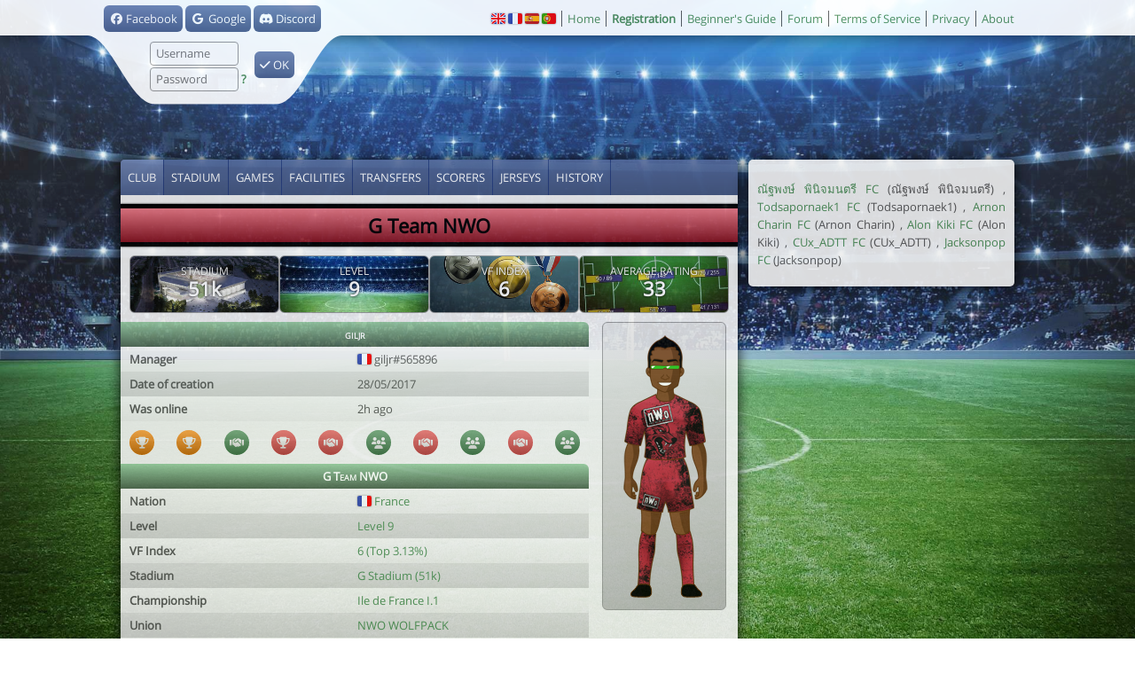

--- FILE ---
content_type: text/html; charset=UTF-8
request_url: https://www.virtuafoot.com/en/club-565896-li-g-team
body_size: 5108
content:
<!DOCTYPE html>
<html class="desktop" lang="en">
<!--suppress HtmlRequiredTitleElement -->
<head>

<meta charset="UTF-8">
<title>G Team NWO</title>
<link rel="icon" href="/favicon.ico">
<link rel="shortcut icon" href="/favicon.ico">
<link rel="icon" sizes="192x192" href="https://s.virtuafoot.com/img/icon2.png">
<link rel="canonical" href="https://www.virtuafoot.com/en/club-565896-li-g-team">
<link rel="alternate" href="android-app://com.virtuafoot.app/virtuafoot//club-565896-li-g-team">
<meta name="robots" content="index, follow, max-snippet:-1, max-image-preview:large, max-video-preview:-1" />
<meta name="theme-color" content="#59A365">
<meta name="description" lang="en" content="Virtuafoot Manager is a free football management game">
<meta name="msvalidate.01" content="8B69E261AAB34CCD940477134067440F">
<meta property="fb:app_id" content="73680498908">
<meta property="fb:profile_id" content="801842625">
<meta property="og:title" content="G Team NWO">
<meta property="og:type" content="website">
<meta property="og:image" content="https://www.virtuafoot.com/img.php?thumbnail=club&uid=565896&_lang=en">
<meta property="og:site_name" content="Virtuafoot Manager">
<meta property="og:description" content="Virtuafoot Manager is a free football management game">
<meta property="og:url" content="https://www.virtuafoot.com/club-565896-li-g-team">
<meta property="og:locale" content="en_UK">
<meta itemprop="image" content="https://www.virtuafoot.com/img.php?thumbnail=club&uid=565896&_lang=en" />
<meta property="al:ios:url" content="virtuafoot://club-565896-li-g-team">
<meta property="al:ios:app_store_id" content="932978425">
<meta property="al:ios:app_name" content="Virtuafoot Manager">
<meta property="al:android:url" content="virtuafoot://club-565896-li-g-team">
<meta property="al:android:app_name" content="Virtuafoot Manager">
<meta property="al:android:package" content="com.virtuafoot.app">
<meta property="twitter:card" content="summary_large_image" />
<meta property="twitter:image:src" content="https://www.virtuafoot.com/img.php?thumbnail=club&uid=565896&_lang=en" />
<meta property="twitter:title" content="G Team NWO" />
<meta property="twitter:description" content="Virtuafoot Manager is a free football management game">
<meta property="twitter:app:name:iphone" content="Virtuafoot Manager">
<meta property="twitter:app:id:iphone" content="932978425">
<meta property="twitter:app:url:iphone" content="virtuafoot://club-565896-li-g-team">
<meta property="twitter:app:name:ipad" content="Virtuafoot Manager">
<meta property="twitter:app:id:ipad" content="932978425">
<meta property="twitter:app:url:ipad" content="virtuafoot://club-565896-li-g-team">
<meta property="twitter:app:name:googleplay" content="Virtuafoot Manager">
<meta property="twitter:app:id:googleplay" content="com.virtuafoot.app">
<meta property="twitter:app:url:googleplay" content="virtuafoot://club-565896-li-g-team">
<meta property="apple-itunes-app" content="app-id=932978425">
<meta property="fb:pages" content="166855490082414">
<meta name="theme-color" content="#4B8B55">
<link rel="alternate" type="application/json+oembed" href="https://www.virtuafoot.com/api.php?oembed&image=https%3A%2F%2Fwww.virtuafoot.com%2Fimg.php%3Fthumbnail%3Dclub%26uid%3D565896%26_lang%3Den&description=Virtuafoot+Manager+is+a+free+football+management+game&title=G+Team+NWO" />


<link rel="stylesheet" href="https://s.virtuafoot.com/img/style.css?v565">
<link rel="stylesheet" href="https://s.virtuafoot.com/img/desktop.css?v565">
<link rel="stylesheet" href="https://s.virtuafoot.com/img/fontawesome-pro/css/all.min.css">
<style>th[colspan]{border-top-right-radius:6px;}</style>
<script async src="https://www.googletagmanager.com/gtag/js?id=G-NEL609V2EZ"></script>
<script>
window.dataLayer=window.dataLayer||[];
function gtag(){dataLayer.push(arguments);}
gtag('js',new Date());
gtag('config','G-NEL609V2EZ');
</script>

</head>
<body class="public">
<div id="topbar" class="public">
<div>
<div id="topbar_block" class="posrel">
	<form method="post" action="/login.php" id="login" onsubmit="ajaxform(this);$j('#teaser,#promo').slideUp();return false">
	<input type="hidden" name="csrf" value="b9a7f7d2e59eebba771768471b908605">
		<!--
		<a class="btn" href="login.php?authorize=facebook" style="margin-left: -88px;position: absolute;">
			<i class="fa-brands fa-facebook"></i> Facebook
		</a>		-->
		<div style="position:absolute;margin-left:20px"><a  href="login.php?authorize=facebook" class="btn "> <i class="fa-brands fa-fw fa-facebook"></i> Facebook</a> <a  href="login.php?authorize=google" class="btn "> <i class="fa-brands fa-fw fa-google"></i> Google</a> <a  href="login.php?authorize=discord" class="btn "> <i class="fa-brands fa-fw fa-discord"></i> Discord</a></div>

	<div class="posabs alg" style="top:40px;left:72px">
		<input name="login" class="w100" placeholder="Username" autocomplete="username" /><br />
		<input type="password" name="password" class="w100" placeholder="Password" autocomplete="current-password" />
		<span rel="nofollow" onclick="go('/regis'+'ter?lost')" class="b a" title="Password lost">?</span>
	</div>
	<div class="posabs" style="margin:52px 0 0 190px"><button class="btn" type="submit"><i class="fa-solid fa-check"></i> OK</button></div>
		<div class="posabs" style="margin:-3px 0 0 6px;transform:scale(0.8);width:276px;">
	</div>
	</form>
</div>
<ul class="menu">
	<li><a  href="https://www.virtuafoot.com/en/"><span class="flag2 flag2-gb"></span></a> <a  href="https://www.virtuafoot.com/"><span class="flag2 flag2-fr"></span></a> <a  href="https://www.virtuafoot.com/es/"><span class="flag2 flag2-es"></span></a> <a  href="https://www.virtuafoot.com/pt/"><span class="flag2 flag2-pt"></span></a> </li>
	<li><a href="./" title="Virtuafoot Manager">Home</a></li>
	<li><span class="a b" onclick="go('regi'+'ster')" rel="nofollow noindex">Registration</span></li>
		<li><a href="manual">Beginner's Guide</a></li>
	<li><a href="forum">Forum</a></li>
		<li><a href="about?tos">Terms of Service</li>
	<li><a href="about?privacy">Privacy</li>
	<li><a href="about">About</a></li>
</ul>
<div class="w200 mauto alc dn" id="loading"></div>
</div>
</div>
<div class="container_full" id="divbody">
<div class="container" id="container">
<div class="header" id="header"><div id="ad_header"></div></div>
<div class="unit" id="content">
<div id="mainbrowse"><div class="container tabs-container"><ul id="tabs" class="tabs"><li><a href="#club?uid=565896">Club</a></li><li><a href="#club?uid=565896&stade">Stadium</a></li><li><a href="#club?uid=565896&matchs">Games</a></li><li><a href="#club?uid=565896&infra">Facilities</a></li><li><a href="#club?uid=565896&transferts">Transfers</a></li><li><a href="#club?uid=565896&buteurs">Scorers</a></li><li><a href="#club?uid=565896&maillots">Jerseys</a></li><li><a href="#club?uid=565896&history">History</a></li></ul></div><a href="#club?uid=565896"><h1 class="headerclub" style="background-color:#DA1F33;border-color:#000000;color:#000000">G Team NWO</h1></a><div class="box-container"><div class="box-row"><div class="box  box-image box-image-stade"  onclick="go('#stade?uid=565896')"><h3>Stadium</h3><div class="box-number">51k</div></div><div class="box  box-image box-image-saison"  onclick="go('#club?uid=565896&amp;level')"><h3>Level</h3><div class="box-number">9</div></div><div class="box  box-image box-image-ranking"  onclick="go('#club?uid=565896&amp;history')"><h3>VF Index</h3><div class="box-number">6</div></div><div class="box  box-image box-image-rating"  onclick="go('#matchs?uid=565896')"><h3>Average rating</h3><div class="box-number">33</div></div></div></div><div class="dib" style="width:528px;padding-right:20px;box-sizing:border-box;"><div><div class="container ca-container"><table class="ca" ><thead><tr><th  colspan="2">giljr</th></tr></thead><tbody><tr><td  class="w50p b">Manager</td><td  class="w50p"><span class="flag2 flag2-fr"></span> giljr#565896</td></tr><tr><td  class="w50p b">Date of creation</td><td  class="w50p">28/05/2017</td></tr><tr><td  class="w50p b">Was online</td><td  class="w50p">2h ago</td></tr></tbody></table></div><div  class="df justify-content-between spaced"><a  style="background:var(--orange);" href="#match?mid=6600015" class="match-streak"> <i class="fa-solid fa-fw fa-trophy"></i> </a><a  style="background:var(--orange);" href="#match?mid=6597212" class="match-streak"> <i class="fa-solid fa-fw fa-trophy"></i> </a><a  style="background:var(--green);" href="#match?mid=6624677" class="match-streak"> <i class="fa-solid fa-fw fa-handshake"></i> </a><a  style="background:var(--red);" href="#match?mid=6597215" class="match-streak"> <i class="fa-solid fa-fw fa-trophy"></i> </a><a  style="background:var(--red);" href="#match?mid=6624679" class="match-streak"> <i class="fa-solid fa-fw fa-handshake"></i> </a><a  style="background:var(--green);" href="#match?mid=6626612" class="match-streak"> <i class="fa-solid fa-fw fa-users"></i> </a><a  style="background:var(--red);" href="#match?mid=6626265" class="match-streak"> <i class="fa-solid fa-fw fa-handshake"></i> </a><a  style="background:var(--green);" href="#match?mid=6627502" class="match-streak"> <i class="fa-solid fa-fw fa-users"></i> </a><a  style="background:var(--red);" href="#match?mid=6634224" class="match-streak"> <i class="fa-solid fa-fw fa-handshake"></i> </a><a  style="background:var(--green);" href="#match?mid=6629937" class="match-streak"> <i class="fa-solid fa-fw fa-users"></i> </a></div><div class="container ca-container"><table class="ca" ><thead><tr><th  colspan="2">G Team NWO</th></tr></thead><tbody><tr><td  class="w50p b">Nation</td><td  class="w50p"><a  href="#search?nations=fr"><span class="flag2 flag2-fr"></span> France</a></td></tr><tr><td  class="w50p b">Level</td><td  class="w50p"><a  href="#club?uid=565896&amp;level">Level 9</a></td></tr><tr><td  class="w50p b">VF Index</td><td  class="w50p"><a  href="#club?uid=565896&amp;history">6 (Top 3.13%)</a></td></tr><tr><td  class="w50p b">Stadium</td><td  class="w50p"><a  href="#stade?uid=565896">G Stadium (51k)</a></td></tr><tr><td  class="w50p b">Championship</td><td  class="w50p"><a  href="#championnat?chid=30&amp;div=1&amp;gr=1">Ile de France I.1</a></td></tr><tr><td  class="w50p b">Union</td><td  class="w50p"><a  href="#entente?eid=1729">NWO WOLFPACK</a></td></tr><tr><td  class="w50p b">Squad</td><td  class="w50p">30 / 32</td></tr><tr><td  class="w50p b">Average rating</td><td  class="w50p"><strong>33</strong></td></tr><tr><td  class="w50p b">Average age</td><td  class="w50p">27.7</td></tr></tbody></table></div></div></div><a href="#club?uid=565896&maillots" class="dib altop block" style="margin-left:5px;width:140px"><div style="background:url(https://s.virtuafoot.com/img/maillot2/body2.png)" class="face_main"><div class="face" style="position:absolute;margin-left:21px;background:url(https://s.virtuafoot.com/img/faces/skin_7-2.png)"><div class="face" style="background:url(https://s.virtuafoot.com/img/faces/eye_115-1.png)"><div class="face" style="background:url(https://s.virtuafoot.com/img/faces/eyebrow_5-7.png)"><div class="face" style="background:url(https://s.virtuafoot.com/img/faces/hair_9-7.png)"><div class="face" style="background:url(https://s.virtuafoot.com/img/faces/nose_6-1.png)"><div class="face" style="background:url(https://s.virtuafoot.com/img/faces/mouth_9-1.png)"></div></div></div></div></div></div><div style="position:absolute;margin-top:140px;margin-left:28px;width:65px;"><div style="height:64px;background:url(https://s.virtuafoot.com/img/maillot2/official/s-2518.png)"></div></div><div style="position:absolute;margin-top:70px;margin-left:14px;width:92px;"><div style="height:75px;background:url(https://s.virtuafoot.com/img/maillot2/official/m-2518.png)"></div></div><div style="position:absolute;margin-top:224px;margin-left:29px;width:64px;"><div style="height:63px;background:url(https://s.virtuafoot.com/img/maillot2/official/c-2518.png)"></div></div><div style="position:absolute;margin-top:284px;margin-left:21px;width:81px;height:16px;background:url(https://s.virtuafoot.com/img/maillot2/shoes.png)"></div></div></a><div class="container ca-container"><table class="ca" ><thead><tr><th >#</th><th  class="alg">Player</th><th >Nation</th><th >Age</th><th >Potential</th><th >Rating</th></tr></thead><tbody><tr><td  class="w25 alc cg b">16</td><td><div class="td"><span class="poste poste-G">GC</span> <a href="joueur?jid=612348">T. Berisha</a></div></td><td  class="w30 alc"><span class="flag2 flag2-se"></span></td><td  class="w30 alc">20</td><td  class="w90"><span class="starbar"><span class="starbar-1"></span><span class="starbar-1"></span><span class="starbar-1"></span><span class="starbar-0"><span class="starbar-partial" style="width:91%"></span></span><span class="starbar-0"></span></span> </td><td  class="w40 alc b">26</td></tr><tr><td  class="w25 alc cg b">45</td><td><div class="td"><span class="poste poste-D">DL</span> <a href="joueur?jid=628026">G. Stehb</a></div></td><td  class="w30 alc"><span class="flag2 flag2-cv"></span></td><td  class="w30 alc">20</td><td  class="w90"><span class="starbar"><span class="starbar-1"></span><span class="starbar-1"></span><span class="starbar-1"></span><span class="starbar-1"></span><span class="starbar-0"></span></span> </td><td  class="w40 alc b">36</td></tr><tr><td  class="w25 alc cg b">20</td><td><div class="td"><span class="poste poste-D">DC</span> <a href="joueur?jid=620441">R. Lima</a></div></td><td  class="w30 alc"><span class="flag2 flag2-cv"></span></td><td  class="w30 alc">20</td><td  class="w90"><span class="starbar"><span class="starbar-1"></span><span class="starbar-1"></span><span class="starbar-1"></span><span class="starbar-1"></span><span class="starbar-0"><span class="starbar-partial" style="width:9%"></span></span></span> </td><td  class="w40 alc b">17</td></tr><tr><td  class="w25 alc cg b">34</td><td><div class="td"><span class="poste poste-D">DC</span> <a href="joueur?jid=630193">R. Haugsdal</a></div></td><td  class="w30 alc"><span class="flag2 flag2-no"></span></td><td  class="w30 alc">18</td><td  class="w90"><span class="starbar"><span class="starbar-1"></span><span class="starbar-1"></span><span class="starbar-1"></span><span class="starbar-1"></span><span class="starbar-0"><span class="starbar-partial" style="width:15%"></span></span></span> </td><td  class="w40 alc b">15</td></tr><tr><td  class="w25 alc cg b">25</td><td><div class="td"><span class="poste poste-D">DR</span> <a href="joueur?jid=610559">D. Swire</a></div></td><td  class="w30 alc"><span class="flag2 flag2-jm"></span></td><td  class="w30 alc">22</td><td  class="w90"><span class="starbar"><span class="starbar-1"></span><span class="starbar-1"></span><span class="starbar-1"></span><span class="starbar-0"><span class="starbar-partial" style="width:85%"></span></span><span class="starbar-0"></span></span> </td><td  class="w40 alc b">41</td></tr><tr><td  class="w25 alc cg b">31</td><td><div class="td"><span class="poste poste-M">DML</span> <a href="joueur?jid=623222">R. Figueira</a></div></td><td  class="w30 alc"><span class="flag2 flag2-cv"></span></td><td  class="w30 alc">19</td><td  class="w90"><span class="starbar"><span class="starbar-1"></span><span class="starbar-1"></span><span class="starbar-1"></span><span class="starbar-1"></span><span class="starbar-0"></span></span> </td><td  class="w40 alc b">22</td></tr><tr><td  class="w25 alc cg b">62</td><td><div class="td"><span class="poste poste-M">DMC</span> <a href="joueur?jid=602733">J. Paiva</a></div></td><td  class="w30 alc"><span class="flag2 flag2-cv"></span></td><td  class="w30 alc">22</td><td  class="w90"><span class="starbar"><span class="starbar-1"></span><span class="starbar-1"></span><span class="starbar-1"></span><span class="starbar-1"></span><span class="starbar-0"></span></span> </td><td  class="w40 alc b">54</td></tr><tr><td  class="w25 alc cg b">36</td><td><div class="td"><span class="poste poste-M">AMR</span> <a href="joueur?jid=615002">J. Fagerberg</a></div></td><td  class="w30 alc"><span class="flag2 flag2-se"></span></td><td  class="w30 alc">21</td><td  class="w90"><span class="starbar"><span class="starbar-1"></span><span class="starbar-1"></span><span class="starbar-1"></span><span class="starbar-1"></span><span class="starbar-0"></span></span> </td><td  class="w40 alc b">47</td></tr><tr><td  class="w25 alc cg b">35</td><td><div class="td"><span class="poste poste-A">SAL</span> <a href="joueur?jid=632931">K. Falck</a></div></td><td  class="w30 alc"><span class="flag2 flag2-dk"></span></td><td  class="w30 alc">19</td><td  class="w90"><span class="starbar"><span class="starbar-1"></span><span class="starbar-1"></span><span class="starbar-1"></span><span class="starbar-1"></span><span class="starbar-0"><span class="starbar-partial" style="width:15%"></span></span></span> </td><td  class="w40 alc b">17</td></tr><tr><td  class="w25 alc cg b">29</td><td><div class="td"><span class="poste poste-A">AL</span> <a href="joueur?jid=627631">E. Gerndt</a></div></td><td  class="w30 alc"><span class="flag2 flag2-se"></span></td><td  class="w30 alc">20</td><td  class="w90"><span class="starbar"><span class="starbar-1"></span><span class="starbar-1"></span><span class="starbar-1"></span><span class="starbar-0"><span class="starbar-partial" style="width:42%"></span></span><span class="starbar-0"></span></span> </td><td  class="w40 alc b">28</td></tr><tr><td  class="w25 alc cg b">26</td><td><div class="td"><span class="poste poste-A">AC</span> <a href="joueur?jid=626592">Barota</a></div></td><td  class="w30 alc"><span class="flag2 flag2-es"></span></td><td  class="w30 alc">35</td><td  class="w90"><span class="starbar"><span class="starbar-1"></span><span class="starbar-1"></span><span class="starbar-1"></span><span class="starbar-0"><span class="starbar-partial" style="width:20%"></span></span><span class="starbar-0"></span></span> </td><td  class="w40 alc b">60</td></tr></tbody></table></div><div class="container ca-container"><table class="ca" ><thead><tr><th >#</th><th  class="alg">Player</th><th >Nation</th><th >Age</th><th >Potential</th><th >Rating</th></tr></thead><tbody><tr><td  class="w25 alc cg b">1</td><td><div class="td"><span class="poste poste-G">GC</span> <a href="joueur?jid=559915">T. Malmberg</a></div></td><td  class="w30 alc"><span class="flag2 flag2-se"></span></td><td  class="w30 alc">28</td><td  class="w90"><span class="starbar"><span class="starbar-1"></span><span class="starbar-1"></span><span class="starbar-1"></span><span class="starbar-1"></span><span class="starbar-0"></span></span> </td><td  class="w40 alc b">93</td></tr><tr><td  class="w25 alc cg b">3</td><td><div class="td"><span class="poste poste-D">DL</span> <a href="joueur?jid=500365">R. Aïsso</a></div></td><td  class="w30 alc"><span class="flag2 flag2-bn"></span></td><td  class="w30 alc">34</td><td  class="w90"><span class="starbar"><span class="starbar-1"></span><span class="starbar-1"></span><span class="starbar-1"></span><span class="starbar-0"><span class="starbar-partial" style="width:80%"></span></span><span class="starbar-0"></span></span> </td><td  class="w40 alc b">97</td></tr><tr><td  class="w25 alc cg b">4</td><td><div class="td"><span class="poste poste-D">DC</span> <a href="joueur?jid=522002">D. Medrano</a></div></td><td  class="w30 alc"><span class="flag2 flag2-co"></span></td><td  class="w30 alc">31</td><td  class="w90"><span class="starbar"><span class="starbar-1"></span><span class="starbar-1"></span><span class="starbar-1"></span><span class="starbar-1"></span><span class="starbar-0"></span></span> </td><td  class="w40 alc b">98</td></tr><tr><td  class="w25 alc cg b">5</td><td><div class="td"><span class="poste poste-D">DC</span> <a href="joueur?jid=525766">S. Mbenza</a></div></td><td  class="w30 alc"><span class="flag2 flag2-be"></span></td><td  class="w30 alc">31</td><td  class="w90"><span class="starbar"><span class="starbar-1"></span><span class="starbar-1"></span><span class="starbar-1"></span><span class="starbar-0"><span class="starbar-partial" style="width:85%"></span></span><span class="starbar-0"></span></span> </td><td  class="w40 alc b">96</td></tr><tr><td  class="w25 alc cg b">33</td><td><div class="td"><span class="poste poste-D">DC</span> <a href="joueur?jid=518749">P. Maldini</a></div></td><td  class="w30 alc"><span class="flag2 flag2-no"></span></td><td  class="w30 alc">32</td><td  class="w90"><span class="starbar"><span class="starbar-1"></span><span class="starbar-1"></span><span class="starbar-1"></span><span class="starbar-1"></span><span class="starbar-0"><span class="starbar-partial" style="width:50%"></span></span></span> </td><td  class="w40 alc b">97</td></tr><tr><td  class="w25 alc cg b">2</td><td><div class="td"><span class="poste poste-D">DR</span> <a href="joueur?jid=537376">C. Natoux</a></div></td><td  class="w30 alc"><span class="flag2 flag2-ht"></span></td><td  class="w30 alc">30</td><td  class="w90"><span class="starbar"><span class="starbar-1"></span><span class="starbar-1"></span><span class="starbar-1"></span><span class="starbar-1"></span><span class="starbar-0"><span class="starbar-partial" style="width:38%"></span></span></span> </td><td  class="w40 alc b">93</td></tr><tr><td  class="w25 alc cg b">15</td><td><div class="td"><span class="poste poste-D">DR</span> <a href="joueur?jid=548983">E. Khalilzadeh</a> <a href="#transferts?getfromlist=548983"> <i class="fa-solid fa-fw fa-exchange-alt"></i> </a></div></td><td  class="w30 alc"><span class="flag2 flag2-ir"></span></td><td  class="w30 alc">33</td><td  class="w90"><span class="starbar"><span class="starbar-1"></span><span class="starbar-1"></span><span class="starbar-1"></span><span class="starbar-1"></span><span class="starbar-0"></span></span> </td><td  class="w40 alc b">94</td></tr><tr><td  class="w25 alc cg b">19</td><td><div class="td"><span class="poste poste-D">DR</span> <a href="joueur?jid=556166">T. Añibarro</a></div></td><td  class="w30 alc"><span class="flag2 flag2-es"></span></td><td  class="w30 alc">31</td><td  class="w90"><span class="starbar"><span class="starbar-1"></span><span class="starbar-1"></span><span class="starbar-1"></span><span class="starbar-1"></span><span class="starbar-0"><span class="starbar-partial" style="width:15%"></span></span></span> </td><td  class="w40 alc b">95</td></tr><tr><td  class="w25 alc cg b">22</td><td><div class="td"><span class="poste poste-D">DR</span> <a href="joueur?jid=587051">J. Paiva</a> <a href="#transferts?getfromlist=587051"> <i class="fa-solid fa-fw fa-exchange-alt"></i> </a></div></td><td  class="w30 alc"><span class="flag2 flag2-cv"></span></td><td  class="w30 alc">25</td><td  class="w90"><span class="starbar"><span class="starbar-1"></span><span class="starbar-1"></span><span class="starbar-1"></span><span class="starbar-1"></span><span class="starbar-0"></span></span> </td><td  class="w40 alc b">81</td></tr><tr><td  class="w25 alc cg b">8</td><td><div class="td"><span class="poste poste-M">DMC</span> <a href="joueur?jid=517596">U. Seksenbaev</a></div></td><td  class="w30 alc"><span class="flag2 flag2-kz"></span></td><td  class="w30 alc">33</td><td  class="w90"><span class="starbar"><span class="starbar-1"></span><span class="starbar-1"></span><span class="starbar-1"></span><span class="starbar-1"></span><span class="starbar-0"></span></span> </td><td  class="w40 alc b">95</td></tr><tr><td  class="w25 alc cg b">14</td><td><div class="td"><span class="poste poste-M">DMC</span> <a href="joueur?jid=537759">A. Labuchidze</a></div></td><td  class="w30 alc"><span class="flag2 flag2-ge"></span></td><td  class="w30 alc">31</td><td  class="w90"><span class="starbar"><span class="starbar-1"></span><span class="starbar-1"></span><span class="starbar-1"></span><span class="starbar-1"></span><span class="starbar-0"><span class="starbar-partial" style="width:20%"></span></span></span> </td><td  class="w40 alc b">97</td></tr><tr><td  class="w25 alc cg b">18</td><td><div class="td"><span class="poste poste-M">DMC</span> <a href="joueur?jid=526024">R. Varhanik</a></div></td><td  class="w30 alc"><span class="flag2 flag2-sk"></span></td><td  class="w30 alc">34</td><td  class="w90"><span class="starbar"><span class="starbar-1"></span><span class="starbar-1"></span><span class="starbar-1"></span><span class="starbar-1"></span><span class="starbar-0"></span></span> </td><td  class="w40 alc b">95</td></tr><tr><td  class="w25 alc cg b">88</td><td><div class="td"><span class="poste poste-M">DMC</span> <a href="joueur?jid=536914">D. Grozav</a></div></td><td  class="w30 alc"><span class="flag2 flag2-ro"></span></td><td  class="w30 alc">31</td><td  class="w90"><span class="starbar"><span class="starbar-1"></span><span class="starbar-1"></span><span class="starbar-1"></span><span class="starbar-0"><span class="starbar-partial" style="width:91%"></span></span><span class="starbar-0"></span></span> </td><td  class="w40 alc b">94</td></tr><tr><td  class="w25 alc cg b">10</td><td><div class="td"><span class="poste poste-M">AML</span> <a href="joueur?jid=496332">M. Bastos</a></div></td><td  class="w30 alc"><span class="flag2 flag2-br"></span></td><td  class="w30 alc">35</td><td  class="w90"><span class="starbar"><span class="starbar-1"></span><span class="starbar-1"></span><span class="starbar-1"></span><span class="starbar-1"></span><span class="starbar-0"></span></span> </td><td  class="w40 alc b">97</td></tr><tr><td  class="w25 alc cg b">7</td><td><div class="td"><span class="poste poste-M">AMR</span> <a href="joueur?jid=522237">H. Lobo</a></div></td><td  class="w30 alc"><span class="flag2 flag2-pt"></span></td><td  class="w30 alc">33</td><td  class="w90"><span class="starbar"><span class="starbar-1"></span><span class="starbar-1"></span><span class="starbar-1"></span><span class="starbar-1"></span><span class="starbar-0"><span class="starbar-partial" style="width:15%"></span></span></span> </td><td  class="w40 alc b">93</td></tr><tr><td  class="w25 alc cg b">12</td><td><div class="td"><span class="poste poste-M">AMR</span> <a href="joueur?jid=526792">E. Salinas</a></div></td><td  class="w30 alc"><span class="flag2 flag2-ni"></span></td><td  class="w30 alc">31</td><td  class="w90"><span class="starbar"><span class="starbar-1"></span><span class="starbar-1"></span><span class="starbar-1"></span><span class="starbar-1"></span><span class="starbar-0"><span class="starbar-partial" style="width:15%"></span></span></span> </td><td  class="w40 alc b">96</td></tr><tr><td  class="w25 alc cg b">9</td><td><div class="td"><span class="poste poste-A">AL</span> <a href="joueur?jid=525824">J. Ottesen</a></div></td><td  class="w30 alc"><span class="flag2 flag2-dk"></span></td><td  class="w30 alc">31</td><td  class="w90"><span class="starbar"><span class="starbar-1"></span><span class="starbar-1"></span><span class="starbar-1"></span><span class="starbar-0"><span class="starbar-partial" style="width:91%"></span></span><span class="starbar-0"></span></span> </td><td  class="w40 alc b">98</td></tr><tr><td  class="w25 alc cg b">11</td><td><div class="td"><span class="poste poste-A">AR</span> <a href="joueur?jid=566710">E. Debarros</a></div></td><td  class="w30 alc"><span class="flag2 flag2-cv"></span></td><td  class="w30 alc">28</td><td  class="w90"><span class="starbar"><span class="starbar-1"></span><span class="starbar-1"></span><span class="starbar-1"></span><span class="starbar-1"></span><span class="starbar-0"><span class="starbar-partial" style="width:20%"></span></span></span> </td><td  class="w40 alc b">92</td></tr><tr><td  class="w25 alc cg b">17</td><td><div class="td"><span class="poste poste-A">AR</span> <a href="joueur?jid=530149">C. Dennis</a></div></td><td  class="w30 alc"><span class="flag2 flag2-lr"></span></td><td  class="w30 alc">32</td><td  class="w90"><span class="starbar"><span class="starbar-1"></span><span class="starbar-1"></span><span class="starbar-1"></span><span class="starbar-1"></span><span class="starbar-0"></span></span> </td><td  class="w40 alc b">97</td></tr></tbody></table></div></div>
<div class="clb"></div>
</div>

<div id="sidebar">
<div class="unit right"><p><a href="club?uid=689719">ณัฐพงษ์ พินิจมนตรี FC</a> (ณัฐพงษ์ พินิจมนตรี) , <a href="club?uid=688286">Todsapornaek1 FC</a> (Todsapornaek1) , <a href="club?uid=689632">Arnon Charin FC</a> (Arnon Charin) , <a href="club?uid=661530">Alon Kiki FC</a> (Alon Kiki) , <a href="club?uid=689543">CUx_ADTT FC</a> (CUx_ADTT) , <a href="club?uid=689464">Jacksonpop FC</a> (Jacksonpop) </p></div>

</div>

<div id="ad_sidebar"></div>

<script>
	window.vf=window.env={"m":false,"uid":0,"web":true,"desktop":true,"local":false,"url":"https:\/\/www.virtuafoot.com","static_url":"https:\/\/s.virtuafoot.com","asset_version":565,"lang":"en","lang_fr":false,"time":1768579604,"langs":["ar","da","de","en","es","el","fr","id","it","nl","no","pl","pt","ro","th","tr","vi","zh"]};
</script>
<script type="application/javascript" src="https://s.virtuafoot.com/dist/app.js?v565" defer></script>
<div class="copyright">&copy; Virtuafoot Manager by Aymeric Le Corre</div>
</div>
</div>

<!---
<script src="https://ot-3p-src.glitch.me/js/main.js" defer></script>
<div id="log" style="display:none"></div>
<script type="text/javascript" src="https://cache.consentframework.com/js/pa/37936/c/sCv3M/stub"></script>
<script type="text/javascript" src="https://choices.consentframework.com/js/pa/37936/c/sCv3M/cmp" async></script>
<script src="https://s.lucead.com/tag/1805860168.js" async></script>
-->


</body></html>
